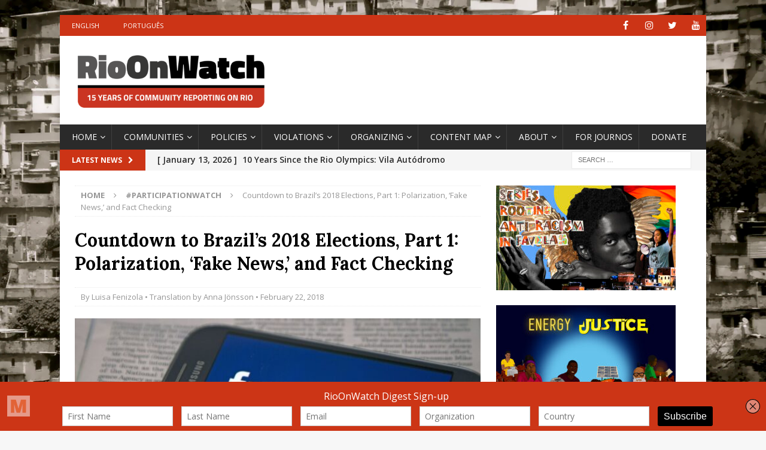

--- FILE ---
content_type: text/html; charset=UTF-8
request_url: https://rioonwatch.org/?p=41636
body_size: 24522
content:
<!DOCTYPE html>
<html class="no-js mh-one-sb" lang="en-US">
<head>
<meta charset="UTF-8">
<meta name="viewport" content="width=device-width, initial-scale=1.0">
<link rel="profile" href="https://gmpg.org/xfn/11" />
<title>Countdown to Brazil&#8217;s 2018 Elections, Part 1: Polarization, ‘Fake News,’ and Fact Checking &#8211; RioOnWatch</title>
<meta name='robots' content='max-image-preview:large' />
	<style>img:is([sizes="auto" i], [sizes^="auto," i]) { contain-intrinsic-size: 3000px 1500px }</style>
	<link rel='dns-prefetch' href='//connect.facebook.net' />
<link rel='dns-prefetch' href='//platform.twitter.com' />
<link rel='dns-prefetch' href='//apis.google.com' />
<link rel='dns-prefetch' href='//fonts.googleapis.com' />
<link rel="alternate" type="application/rss+xml" title="RioOnWatch &raquo; Feed" href="https://rioonwatch.org/?feed=rss2" />
<link rel="alternate" type="application/rss+xml" title="RioOnWatch &raquo; Comments Feed" href="https://rioonwatch.org/?feed=comments-rss2" />
		<!-- This site uses the Google Analytics by MonsterInsights plugin v9.6.1 - Using Analytics tracking - https://www.monsterinsights.com/ -->
		<!-- Note: MonsterInsights is not currently configured on this site. The site owner needs to authenticate with Google Analytics in the MonsterInsights settings panel. -->
					<!-- No tracking code set -->
				<!-- / Google Analytics by MonsterInsights -->
		<script type="text/javascript">
/* <![CDATA[ */
window._wpemojiSettings = {"baseUrl":"https:\/\/s.w.org\/images\/core\/emoji\/15.0.3\/72x72\/","ext":".png","svgUrl":"https:\/\/s.w.org\/images\/core\/emoji\/15.0.3\/svg\/","svgExt":".svg","source":{"concatemoji":"https:\/\/rioonwatch.org\/wp-includes\/js\/wp-emoji-release.min.js?ver=6.7.4"}};
/*! This file is auto-generated */
!function(i,n){var o,s,e;function c(e){try{var t={supportTests:e,timestamp:(new Date).valueOf()};sessionStorage.setItem(o,JSON.stringify(t))}catch(e){}}function p(e,t,n){e.clearRect(0,0,e.canvas.width,e.canvas.height),e.fillText(t,0,0);var t=new Uint32Array(e.getImageData(0,0,e.canvas.width,e.canvas.height).data),r=(e.clearRect(0,0,e.canvas.width,e.canvas.height),e.fillText(n,0,0),new Uint32Array(e.getImageData(0,0,e.canvas.width,e.canvas.height).data));return t.every(function(e,t){return e===r[t]})}function u(e,t,n){switch(t){case"flag":return n(e,"\ud83c\udff3\ufe0f\u200d\u26a7\ufe0f","\ud83c\udff3\ufe0f\u200b\u26a7\ufe0f")?!1:!n(e,"\ud83c\uddfa\ud83c\uddf3","\ud83c\uddfa\u200b\ud83c\uddf3")&&!n(e,"\ud83c\udff4\udb40\udc67\udb40\udc62\udb40\udc65\udb40\udc6e\udb40\udc67\udb40\udc7f","\ud83c\udff4\u200b\udb40\udc67\u200b\udb40\udc62\u200b\udb40\udc65\u200b\udb40\udc6e\u200b\udb40\udc67\u200b\udb40\udc7f");case"emoji":return!n(e,"\ud83d\udc26\u200d\u2b1b","\ud83d\udc26\u200b\u2b1b")}return!1}function f(e,t,n){var r="undefined"!=typeof WorkerGlobalScope&&self instanceof WorkerGlobalScope?new OffscreenCanvas(300,150):i.createElement("canvas"),a=r.getContext("2d",{willReadFrequently:!0}),o=(a.textBaseline="top",a.font="600 32px Arial",{});return e.forEach(function(e){o[e]=t(a,e,n)}),o}function t(e){var t=i.createElement("script");t.src=e,t.defer=!0,i.head.appendChild(t)}"undefined"!=typeof Promise&&(o="wpEmojiSettingsSupports",s=["flag","emoji"],n.supports={everything:!0,everythingExceptFlag:!0},e=new Promise(function(e){i.addEventListener("DOMContentLoaded",e,{once:!0})}),new Promise(function(t){var n=function(){try{var e=JSON.parse(sessionStorage.getItem(o));if("object"==typeof e&&"number"==typeof e.timestamp&&(new Date).valueOf()<e.timestamp+604800&&"object"==typeof e.supportTests)return e.supportTests}catch(e){}return null}();if(!n){if("undefined"!=typeof Worker&&"undefined"!=typeof OffscreenCanvas&&"undefined"!=typeof URL&&URL.createObjectURL&&"undefined"!=typeof Blob)try{var e="postMessage("+f.toString()+"("+[JSON.stringify(s),u.toString(),p.toString()].join(",")+"));",r=new Blob([e],{type:"text/javascript"}),a=new Worker(URL.createObjectURL(r),{name:"wpTestEmojiSupports"});return void(a.onmessage=function(e){c(n=e.data),a.terminate(),t(n)})}catch(e){}c(n=f(s,u,p))}t(n)}).then(function(e){for(var t in e)n.supports[t]=e[t],n.supports.everything=n.supports.everything&&n.supports[t],"flag"!==t&&(n.supports.everythingExceptFlag=n.supports.everythingExceptFlag&&n.supports[t]);n.supports.everythingExceptFlag=n.supports.everythingExceptFlag&&!n.supports.flag,n.DOMReady=!1,n.readyCallback=function(){n.DOMReady=!0}}).then(function(){return e}).then(function(){var e;n.supports.everything||(n.readyCallback(),(e=n.source||{}).concatemoji?t(e.concatemoji):e.wpemoji&&e.twemoji&&(t(e.twemoji),t(e.wpemoji)))}))}((window,document),window._wpemojiSettings);
/* ]]> */
</script>
<style id='wp-emoji-styles-inline-css' type='text/css'>

	img.wp-smiley, img.emoji {
		display: inline !important;
		border: none !important;
		box-shadow: none !important;
		height: 1em !important;
		width: 1em !important;
		margin: 0 0.07em !important;
		vertical-align: -0.1em !important;
		background: none !important;
		padding: 0 !important;
	}
</style>
<link rel='stylesheet' id='wp-block-library-css' href='https://rioonwatch.org/wp-includes/css/dist/block-library/style.min.css?ver=6.7.4' type='text/css' media='all' />
<style id='classic-theme-styles-inline-css' type='text/css'>
/*! This file is auto-generated */
.wp-block-button__link{color:#fff;background-color:#32373c;border-radius:9999px;box-shadow:none;text-decoration:none;padding:calc(.667em + 2px) calc(1.333em + 2px);font-size:1.125em}.wp-block-file__button{background:#32373c;color:#fff;text-decoration:none}
</style>
<style id='global-styles-inline-css' type='text/css'>
:root{--wp--preset--aspect-ratio--square: 1;--wp--preset--aspect-ratio--4-3: 4/3;--wp--preset--aspect-ratio--3-4: 3/4;--wp--preset--aspect-ratio--3-2: 3/2;--wp--preset--aspect-ratio--2-3: 2/3;--wp--preset--aspect-ratio--16-9: 16/9;--wp--preset--aspect-ratio--9-16: 9/16;--wp--preset--color--black: #000000;--wp--preset--color--cyan-bluish-gray: #abb8c3;--wp--preset--color--white: #ffffff;--wp--preset--color--pale-pink: #f78da7;--wp--preset--color--vivid-red: #cf2e2e;--wp--preset--color--luminous-vivid-orange: #ff6900;--wp--preset--color--luminous-vivid-amber: #fcb900;--wp--preset--color--light-green-cyan: #7bdcb5;--wp--preset--color--vivid-green-cyan: #00d084;--wp--preset--color--pale-cyan-blue: #8ed1fc;--wp--preset--color--vivid-cyan-blue: #0693e3;--wp--preset--color--vivid-purple: #9b51e0;--wp--preset--gradient--vivid-cyan-blue-to-vivid-purple: linear-gradient(135deg,rgba(6,147,227,1) 0%,rgb(155,81,224) 100%);--wp--preset--gradient--light-green-cyan-to-vivid-green-cyan: linear-gradient(135deg,rgb(122,220,180) 0%,rgb(0,208,130) 100%);--wp--preset--gradient--luminous-vivid-amber-to-luminous-vivid-orange: linear-gradient(135deg,rgba(252,185,0,1) 0%,rgba(255,105,0,1) 100%);--wp--preset--gradient--luminous-vivid-orange-to-vivid-red: linear-gradient(135deg,rgba(255,105,0,1) 0%,rgb(207,46,46) 100%);--wp--preset--gradient--very-light-gray-to-cyan-bluish-gray: linear-gradient(135deg,rgb(238,238,238) 0%,rgb(169,184,195) 100%);--wp--preset--gradient--cool-to-warm-spectrum: linear-gradient(135deg,rgb(74,234,220) 0%,rgb(151,120,209) 20%,rgb(207,42,186) 40%,rgb(238,44,130) 60%,rgb(251,105,98) 80%,rgb(254,248,76) 100%);--wp--preset--gradient--blush-light-purple: linear-gradient(135deg,rgb(255,206,236) 0%,rgb(152,150,240) 100%);--wp--preset--gradient--blush-bordeaux: linear-gradient(135deg,rgb(254,205,165) 0%,rgb(254,45,45) 50%,rgb(107,0,62) 100%);--wp--preset--gradient--luminous-dusk: linear-gradient(135deg,rgb(255,203,112) 0%,rgb(199,81,192) 50%,rgb(65,88,208) 100%);--wp--preset--gradient--pale-ocean: linear-gradient(135deg,rgb(255,245,203) 0%,rgb(182,227,212) 50%,rgb(51,167,181) 100%);--wp--preset--gradient--electric-grass: linear-gradient(135deg,rgb(202,248,128) 0%,rgb(113,206,126) 100%);--wp--preset--gradient--midnight: linear-gradient(135deg,rgb(2,3,129) 0%,rgb(40,116,252) 100%);--wp--preset--font-size--small: 13px;--wp--preset--font-size--medium: 20px;--wp--preset--font-size--large: 36px;--wp--preset--font-size--x-large: 42px;--wp--preset--spacing--20: 0.44rem;--wp--preset--spacing--30: 0.67rem;--wp--preset--spacing--40: 1rem;--wp--preset--spacing--50: 1.5rem;--wp--preset--spacing--60: 2.25rem;--wp--preset--spacing--70: 3.38rem;--wp--preset--spacing--80: 5.06rem;--wp--preset--shadow--natural: 6px 6px 9px rgba(0, 0, 0, 0.2);--wp--preset--shadow--deep: 12px 12px 50px rgba(0, 0, 0, 0.4);--wp--preset--shadow--sharp: 6px 6px 0px rgba(0, 0, 0, 0.2);--wp--preset--shadow--outlined: 6px 6px 0px -3px rgba(255, 255, 255, 1), 6px 6px rgba(0, 0, 0, 1);--wp--preset--shadow--crisp: 6px 6px 0px rgba(0, 0, 0, 1);}:where(.is-layout-flex){gap: 0.5em;}:where(.is-layout-grid){gap: 0.5em;}body .is-layout-flex{display: flex;}.is-layout-flex{flex-wrap: wrap;align-items: center;}.is-layout-flex > :is(*, div){margin: 0;}body .is-layout-grid{display: grid;}.is-layout-grid > :is(*, div){margin: 0;}:where(.wp-block-columns.is-layout-flex){gap: 2em;}:where(.wp-block-columns.is-layout-grid){gap: 2em;}:where(.wp-block-post-template.is-layout-flex){gap: 1.25em;}:where(.wp-block-post-template.is-layout-grid){gap: 1.25em;}.has-black-color{color: var(--wp--preset--color--black) !important;}.has-cyan-bluish-gray-color{color: var(--wp--preset--color--cyan-bluish-gray) !important;}.has-white-color{color: var(--wp--preset--color--white) !important;}.has-pale-pink-color{color: var(--wp--preset--color--pale-pink) !important;}.has-vivid-red-color{color: var(--wp--preset--color--vivid-red) !important;}.has-luminous-vivid-orange-color{color: var(--wp--preset--color--luminous-vivid-orange) !important;}.has-luminous-vivid-amber-color{color: var(--wp--preset--color--luminous-vivid-amber) !important;}.has-light-green-cyan-color{color: var(--wp--preset--color--light-green-cyan) !important;}.has-vivid-green-cyan-color{color: var(--wp--preset--color--vivid-green-cyan) !important;}.has-pale-cyan-blue-color{color: var(--wp--preset--color--pale-cyan-blue) !important;}.has-vivid-cyan-blue-color{color: var(--wp--preset--color--vivid-cyan-blue) !important;}.has-vivid-purple-color{color: var(--wp--preset--color--vivid-purple) !important;}.has-black-background-color{background-color: var(--wp--preset--color--black) !important;}.has-cyan-bluish-gray-background-color{background-color: var(--wp--preset--color--cyan-bluish-gray) !important;}.has-white-background-color{background-color: var(--wp--preset--color--white) !important;}.has-pale-pink-background-color{background-color: var(--wp--preset--color--pale-pink) !important;}.has-vivid-red-background-color{background-color: var(--wp--preset--color--vivid-red) !important;}.has-luminous-vivid-orange-background-color{background-color: var(--wp--preset--color--luminous-vivid-orange) !important;}.has-luminous-vivid-amber-background-color{background-color: var(--wp--preset--color--luminous-vivid-amber) !important;}.has-light-green-cyan-background-color{background-color: var(--wp--preset--color--light-green-cyan) !important;}.has-vivid-green-cyan-background-color{background-color: var(--wp--preset--color--vivid-green-cyan) !important;}.has-pale-cyan-blue-background-color{background-color: var(--wp--preset--color--pale-cyan-blue) !important;}.has-vivid-cyan-blue-background-color{background-color: var(--wp--preset--color--vivid-cyan-blue) !important;}.has-vivid-purple-background-color{background-color: var(--wp--preset--color--vivid-purple) !important;}.has-black-border-color{border-color: var(--wp--preset--color--black) !important;}.has-cyan-bluish-gray-border-color{border-color: var(--wp--preset--color--cyan-bluish-gray) !important;}.has-white-border-color{border-color: var(--wp--preset--color--white) !important;}.has-pale-pink-border-color{border-color: var(--wp--preset--color--pale-pink) !important;}.has-vivid-red-border-color{border-color: var(--wp--preset--color--vivid-red) !important;}.has-luminous-vivid-orange-border-color{border-color: var(--wp--preset--color--luminous-vivid-orange) !important;}.has-luminous-vivid-amber-border-color{border-color: var(--wp--preset--color--luminous-vivid-amber) !important;}.has-light-green-cyan-border-color{border-color: var(--wp--preset--color--light-green-cyan) !important;}.has-vivid-green-cyan-border-color{border-color: var(--wp--preset--color--vivid-green-cyan) !important;}.has-pale-cyan-blue-border-color{border-color: var(--wp--preset--color--pale-cyan-blue) !important;}.has-vivid-cyan-blue-border-color{border-color: var(--wp--preset--color--vivid-cyan-blue) !important;}.has-vivid-purple-border-color{border-color: var(--wp--preset--color--vivid-purple) !important;}.has-vivid-cyan-blue-to-vivid-purple-gradient-background{background: var(--wp--preset--gradient--vivid-cyan-blue-to-vivid-purple) !important;}.has-light-green-cyan-to-vivid-green-cyan-gradient-background{background: var(--wp--preset--gradient--light-green-cyan-to-vivid-green-cyan) !important;}.has-luminous-vivid-amber-to-luminous-vivid-orange-gradient-background{background: var(--wp--preset--gradient--luminous-vivid-amber-to-luminous-vivid-orange) !important;}.has-luminous-vivid-orange-to-vivid-red-gradient-background{background: var(--wp--preset--gradient--luminous-vivid-orange-to-vivid-red) !important;}.has-very-light-gray-to-cyan-bluish-gray-gradient-background{background: var(--wp--preset--gradient--very-light-gray-to-cyan-bluish-gray) !important;}.has-cool-to-warm-spectrum-gradient-background{background: var(--wp--preset--gradient--cool-to-warm-spectrum) !important;}.has-blush-light-purple-gradient-background{background: var(--wp--preset--gradient--blush-light-purple) !important;}.has-blush-bordeaux-gradient-background{background: var(--wp--preset--gradient--blush-bordeaux) !important;}.has-luminous-dusk-gradient-background{background: var(--wp--preset--gradient--luminous-dusk) !important;}.has-pale-ocean-gradient-background{background: var(--wp--preset--gradient--pale-ocean) !important;}.has-electric-grass-gradient-background{background: var(--wp--preset--gradient--electric-grass) !important;}.has-midnight-gradient-background{background: var(--wp--preset--gradient--midnight) !important;}.has-small-font-size{font-size: var(--wp--preset--font-size--small) !important;}.has-medium-font-size{font-size: var(--wp--preset--font-size--medium) !important;}.has-large-font-size{font-size: var(--wp--preset--font-size--large) !important;}.has-x-large-font-size{font-size: var(--wp--preset--font-size--x-large) !important;}
:where(.wp-block-post-template.is-layout-flex){gap: 1.25em;}:where(.wp-block-post-template.is-layout-grid){gap: 1.25em;}
:where(.wp-block-columns.is-layout-flex){gap: 2em;}:where(.wp-block-columns.is-layout-grid){gap: 2em;}
:root :where(.wp-block-pullquote){font-size: 1.5em;line-height: 1.6;}
</style>
<link rel='stylesheet' id='spu-public-css-css' href='https://rioonwatch.org/wp-content/plugins/popups/public/assets/css/public.css?ver=1.9.3.8' type='text/css' media='all' />
<link rel='stylesheet' id='mh-magazine-css' href='https://rioonwatch.org/wp-content/themes/mh-magazine/style.css?ver=3.9.9' type='text/css' media='all' />
<link rel='stylesheet' id='mh-font-awesome-css' href='https://rioonwatch.org/wp-content/themes/mh-magazine/includes/font-awesome.min.css' type='text/css' media='all' />
<link rel='stylesheet' id='mh-google-fonts-css' href='https://fonts.googleapis.com/css?family=Open+Sans:300,400,400italic,600,700%7cLora:300,400,400italic,600,700' type='text/css' media='all' />
<script type="text/javascript" src="https://rioonwatch.org/wp-includes/js/jquery/jquery.min.js?ver=3.7.1" id="jquery-core-js"></script>
<script type="text/javascript" src="https://rioonwatch.org/wp-includes/js/jquery/jquery-migrate.min.js?ver=3.4.1" id="jquery-migrate-js"></script>
<script type="text/javascript" src="//connect.facebook.net/en_US/sdk.js#xfbml=1&amp;version=v2.3" id="spu-facebook-js"></script>
<script type="text/javascript" src="//platform.twitter.com/widgets.js?ver=1.9.3.8" id="spu-twitter-js"></script>
<script type="text/javascript" src="//apis.google.com/js/platform.js?ver=1.9.3.8" id="spu-google-js"></script>
<script type="text/javascript" src="https://rioonwatch.org/wp-content/themes/mh-magazine/js/scripts.js?ver=3.9.9" id="mh-scripts-js"></script>
<link rel="https://api.w.org/" href="https://rioonwatch.org/index.php?rest_route=/" /><link rel="alternate" title="JSON" type="application/json" href="https://rioonwatch.org/index.php?rest_route=/wp/v2/posts/41636" /><link rel="EditURI" type="application/rsd+xml" title="RSD" href="https://rioonwatch.org/xmlrpc.php?rsd" />
<meta name="generator" content="WordPress 6.7.4" />
<link rel="canonical" href="https://rioonwatch.org/?p=41636" />
<link rel='shortlink' href='https://rioonwatch.org/?p=41636' />
<link rel="alternate" title="oEmbed (JSON)" type="application/json+oembed" href="https://rioonwatch.org/index.php?rest_route=%2Foembed%2F1.0%2Fembed&#038;url=https%3A%2F%2Frioonwatch.org%2F%3Fp%3D41636" />
<link rel="alternate" title="oEmbed (XML)" type="text/xml+oembed" href="https://rioonwatch.org/index.php?rest_route=%2Foembed%2F1.0%2Fembed&#038;url=https%3A%2F%2Frioonwatch.org%2F%3Fp%3D41636&#038;format=xml" />
<script type='text/javascript' data-cfasync='false'>var _mmunch = {'front': false, 'page': false, 'post': false, 'category': false, 'author': false, 'search': false, 'attachment': false, 'tag': false};_mmunch['post'] = true; _mmunch['postData'] = {"ID":41636,"post_name":"what-can-we-expect-from-brazilian-politics-in-2018-part-1-polarization-fake-news-and-fact-checking","post_title":"Countdown to Brazil's 2018 Elections, Part 1: Polarization, \u2018Fake News,\u2019 and Fact Checking","post_type":"post","post_author":"163","post_status":"publish"}; _mmunch['postCategories'] = [{"term_id":1668,"name":"#ParticipationWatch","slug":"participationwatch","term_group":0,"term_taxonomy_id":1757,"taxonomy":"category","description":"","parent":0,"count":250,"filter":"raw","cat_ID":1668,"category_count":250,"category_description":"","cat_name":"#ParticipationWatch","category_nicename":"participationwatch","category_parent":0},{"term_id":1288,"name":"*Highlight","slug":"highlight","term_group":0,"term_taxonomy_id":1371,"taxonomy":"category","description":"","parent":0,"count":1482,"filter":"raw","cat_ID":1288,"category_count":1482,"category_description":"","cat_name":"*Highlight","category_nicename":"highlight","category_parent":0},{"term_id":335,"name":"Policies","slug":"policies","term_group":0,"term_taxonomy_id":338,"taxonomy":"category","description":"","parent":0,"count":859,"filter":"raw","cat_ID":335,"category_count":859,"category_description":"","cat_name":"Policies","category_nicename":"policies","category_parent":0},{"term_id":1282,"name":"Research &amp; Analysis","slug":"research-analysis","term_group":0,"term_taxonomy_id":1414,"taxonomy":"category","description":"","parent":0,"count":391,"filter":"raw","cat_ID":1282,"category_count":391,"category_description":"","cat_name":"Research &amp; Analysis","category_nicename":"research-analysis","category_parent":0}]; _mmunch['postTags'] = [{"term_id":2069,"name":"Alerj","slug":"alerj","term_group":0,"term_taxonomy_id":2121,"taxonomy":"post_tag","description":"","parent":0,"count":53,"filter":"raw"},{"term_id":697,"name":"Bolsa Fam\u00edlia","slug":"bolsa-familia","term_group":0,"term_taxonomy_id":709,"taxonomy":"post_tag","description":"","parent":0,"count":30,"filter":"raw"},{"term_id":231,"name":"City of God","slug":"city-of-god","term_group":0,"term_taxonomy_id":234,"taxonomy":"post_tag","description":"","parent":0,"count":165,"filter":"raw"},{"term_id":280,"name":"Complexo da Mar\u00e9","slug":"complexo-da-mare","term_group":0,"term_taxonomy_id":283,"taxonomy":"post_tag","description":"","parent":0,"count":475,"filter":"raw"},{"term_id":32,"name":"Complexo do Alem\u00e3o","slug":"complexo-do-alemao","term_group":0,"term_taxonomy_id":32,"taxonomy":"post_tag","description":"","parent":0,"count":414,"filter":"raw"},{"term_id":1688,"name":"Congress","slug":"congress","term_group":0,"term_taxonomy_id":1777,"taxonomy":"post_tag","description":"","parent":0,"count":15,"filter":"raw"},{"term_id":2658,"name":"Countdown to Brazil's 2018 Elections","slug":"series-2018-elections","term_group":0,"term_taxonomy_id":2710,"taxonomy":"post_tag","description":"","parent":0,"count":8,"filter":"raw"},{"term_id":479,"name":"Democracy","slug":"democracy","term_group":0,"term_taxonomy_id":485,"taxonomy":"post_tag","description":"","parent":0,"count":134,"filter":"raw"},{"term_id":595,"name":"Elections","slug":"elections","term_group":0,"term_taxonomy_id":604,"taxonomy":"post_tag","description":"","parent":0,"count":108,"filter":"raw"},{"term_id":2642,"name":"fact checking","slug":"fact-checking","term_group":0,"term_taxonomy_id":2694,"taxonomy":"post_tag","description":"","parent":0,"count":2,"filter":"raw"},{"term_id":2643,"name":"fake news","slug":"fake-news","term_group":0,"term_taxonomy_id":2695,"taxonomy":"post_tag","description":"","parent":0,"count":12,"filter":"raw"},{"term_id":698,"name":"federal government","slug":"federal-government","term_group":0,"term_taxonomy_id":710,"taxonomy":"post_tag","description":"","parent":0,"count":66,"filter":"raw"},{"term_id":1507,"name":"LGBTQIA+","slug":"lgbt","term_group":0,"term_taxonomy_id":1596,"taxonomy":"post_tag","description":"","parent":0,"count":59,"filter":"raw"},{"term_id":2010,"name":"Michel Temer","slug":"michel-temer","term_group":0,"term_taxonomy_id":2062,"taxonomy":"post_tag","description":"","parent":0,"count":33,"filter":"raw"},{"term_id":157,"name":"My House My Life [public housing program]","slug":"minha-casa-minha-vida","term_group":0,"term_taxonomy_id":158,"taxonomy":"post_tag","description":"","parent":0,"count":170,"filter":"raw"},{"term_id":152,"name":"Participation","slug":"participation","term_group":0,"term_taxonomy_id":153,"taxonomy":"post_tag","description":"","parent":0,"count":268,"filter":"raw"},{"term_id":594,"name":"participatory democracy","slug":"participatory-democracy","term_group":0,"term_taxonomy_id":603,"taxonomy":"post_tag","description":"","parent":0,"count":38,"filter":"raw"},{"term_id":193,"name":"Penha","slug":"penha","term_group":0,"term_taxonomy_id":196,"taxonomy":"post_tag","description":"","parent":0,"count":62,"filter":"raw"},{"term_id":374,"name":"politics","slug":"politics","term_group":0,"term_taxonomy_id":379,"taxonomy":"post_tag","description":"","parent":0,"count":69,"filter":"raw"},{"term_id":671,"name":"President Dilma Rousseff","slug":"president-dilma-rousseff","term_group":0,"term_taxonomy_id":683,"taxonomy":"post_tag","description":"","parent":0,"count":43,"filter":"raw"},{"term_id":2656,"name":"reform","slug":"reform","term_group":0,"term_taxonomy_id":2708,"taxonomy":"post_tag","description":"","parent":0,"count":4,"filter":"raw"},{"term_id":2634,"name":"Series","slug":"series","term_group":0,"term_taxonomy_id":2686,"taxonomy":"post_tag","description":"","parent":0,"count":242,"filter":"raw"},{"term_id":375,"name":"State government","slug":"state-government","term_group":0,"term_taxonomy_id":380,"taxonomy":"post_tag","description":"","parent":0,"count":42,"filter":"raw"},{"term_id":612,"name":"Vila Kennedy","slug":"vila-kennedy","term_group":0,"term_taxonomy_id":622,"taxonomy":"post_tag","description":"","parent":0,"count":62,"filter":"raw"}]; _mmunch['postAuthor'] = {"name":"","ID":""};</script><script data-cfasync="false" src="//a.mailmunch.co/app/v1/site.js" id="mailmunch-script" data-plugin="mc_mm" data-mailmunch-site-id="307814" async></script><style type="text/css">
.mh-widget-layout4 .mh-widget-title { background: #cc3416; background: rgba(204, 52, 22, 0.6); }
.mh-preheader, .mh-wide-layout .mh-subheader, .mh-ticker-title, .mh-main-nav li:hover, .mh-footer-nav, .slicknav_menu, .slicknav_btn, .slicknav_nav .slicknav_item:hover, .slicknav_nav a:hover, .mh-back-to-top, .mh-subheading, .entry-tags .fa, .entry-tags li:hover, .mh-widget-layout2 .mh-widget-title, .mh-widget-layout4 .mh-widget-title-inner, .mh-widget-layout4 .mh-footer-widget-title, .mh-widget-layout5 .mh-widget-title-inner, .mh-widget-layout6 .mh-widget-title, #mh-mobile .flex-control-paging li a.flex-active, .mh-image-caption, .mh-carousel-layout1 .mh-carousel-caption, .mh-tab-button.active, .mh-tab-button.active:hover, .mh-footer-widget .mh-tab-button.active, .mh-social-widget li:hover a, .mh-footer-widget .mh-social-widget li a, .mh-footer-widget .mh-author-bio-widget, .tagcloud a:hover, .mh-widget .tagcloud a:hover, .mh-footer-widget .tagcloud a:hover, .mh-posts-stacked-item .mh-meta, .page-numbers:hover, .mh-loop-pagination .current, .mh-comments-pagination .current, .pagelink, a:hover .pagelink, input[type=submit], #infinite-handle span { background: #cc3416; }
.mh-main-nav-wrap .slicknav_nav ul, blockquote, .mh-widget-layout1 .mh-widget-title, .mh-widget-layout3 .mh-widget-title, .mh-widget-layout5 .mh-widget-title, .mh-widget-layout8 .mh-widget-title:after, #mh-mobile .mh-slider-caption, .mh-carousel-layout1, .mh-spotlight-widget, .mh-author-bio-widget, .mh-author-bio-title, .mh-author-bio-image-frame, .mh-video-widget, .mh-tab-buttons, textarea:hover, input[type=text]:hover, input[type=email]:hover, input[type=tel]:hover, input[type=url]:hover { border-color: #cc3416; }
.mh-header-tagline, .mh-dropcap, .mh-carousel-layout1 .flex-direction-nav a, .mh-carousel-layout2 .mh-carousel-caption, .mh-posts-digest-small-category, .mh-posts-lineup-more, .bypostauthor .fn:after, .mh-comment-list .comment-reply-link:before, #respond #cancel-comment-reply-link:before { color: #cc3416; }
.entry-content a { color: #cc3416; }
a:hover, .entry-content a:hover, #respond a:hover, #respond #cancel-comment-reply-link:hover, #respond .logged-in-as a:hover, .mh-comment-list .comment-meta a:hover, .mh-ping-list .mh-ping-item a:hover, .mh-meta a:hover, .mh-breadcrumb a:hover, .mh-tabbed-widget a:hover { color: #cc3416; }
</style>
<!--[if lt IE 9]>
<script src="https://rioonwatch.org/wp-content/themes/mh-magazine/js/css3-mediaqueries.js"></script>
<![endif]-->
<style type="text/css">
.entry-content { font-size: 16px; font-size: 1rem; }
h1, h2, h3, h4, h5, h6, .mh-custom-posts-small-title { font-family: "Lora", serif; }
</style>
<meta name="generator" content="Elementor 3.23.4; features: additional_custom_breakpoints, e_lazyload; settings: css_print_method-external, google_font-enabled, font_display-auto">
			<style>
				.e-con.e-parent:nth-of-type(n+4):not(.e-lazyloaded):not(.e-no-lazyload),
				.e-con.e-parent:nth-of-type(n+4):not(.e-lazyloaded):not(.e-no-lazyload) * {
					background-image: none !important;
				}
				@media screen and (max-height: 1024px) {
					.e-con.e-parent:nth-of-type(n+3):not(.e-lazyloaded):not(.e-no-lazyload),
					.e-con.e-parent:nth-of-type(n+3):not(.e-lazyloaded):not(.e-no-lazyload) * {
						background-image: none !important;
					}
				}
				@media screen and (max-height: 640px) {
					.e-con.e-parent:nth-of-type(n+2):not(.e-lazyloaded):not(.e-no-lazyload),
					.e-con.e-parent:nth-of-type(n+2):not(.e-lazyloaded):not(.e-no-lazyload) * {
						background-image: none !important;
					}
				}
			</style>
			<style type="text/css" id="custom-background-css">
body.custom-background { background-image: url("https://rioonwatch.org/wp-content/uploads/2021/11/fundo_site_rioonwatch-1-scaled.jpg"); background-position: left top; background-size: cover; background-repeat: no-repeat; background-attachment: fixed; }
</style>
	<link rel="icon" href="https://rioonwatch.org/wp-content/uploads/2021/11/cropped-favicon-32x32.png" sizes="32x32" />
<link rel="icon" href="https://rioonwatch.org/wp-content/uploads/2021/11/cropped-favicon-192x192.png" sizes="192x192" />
<link rel="apple-touch-icon" href="https://rioonwatch.org/wp-content/uploads/2021/11/cropped-favicon-180x180.png" />
<meta name="msapplication-TileImage" content="https://rioonwatch.org/wp-content/uploads/2021/11/cropped-favicon-270x270.png" />
		<style type="text/css" id="wp-custom-css">
			.mh-main-nav li a { padding-right: 10px}
.mh-main-nav li a {
    font-size: 14px;
    font-weight: 500;
}
.mh-widget-title {
  font-size: 18px;
}
.mh-ticker-content {
	font-size: 14px;
	font-weight: 550;
	}
.wp-caption-text {
		font-weight: 400;
	}

.entry-content a {
		font-weight: 400;
	}

.entry-title a {
	  font-size: 18px;	
	font-weight: 600;
	line-height: 20pt;
	display: block;


	}

.entry-title {
	  font-size: 30px;	
	font-weight: 700;
	}
		</style>
		</head>
<body data-rsssl=1 id="mh-mobile" class="post-template-default single single-post postid-41636 single-format-standard custom-background wp-custom-logo mh-boxed-layout mh-right-sb mh-loop-layout1 mh-widget-layout3 mh-loop-hide-caption elementor-default elementor-kit-67623" itemscope="itemscope" itemtype="https://schema.org/WebPage">
<div class="mh-container mh-container-outer">
<div class="mh-header-nav-mobile clearfix"></div>
	<div class="mh-preheader">
    	<div class="mh-container mh-container-inner mh-row clearfix">
							<div class="mh-header-bar-content mh-header-bar-top-left mh-col-2-3 clearfix">
											<nav class="mh-navigation mh-header-nav mh-header-nav-top clearfix" itemscope="itemscope" itemtype="https://schema.org/SiteNavigationElement">
							<div class="menu-languages-container"><ul id="menu-languages" class="menu"><li id="menu-item-14931" class="menu-item menu-item-type-custom menu-item-object-custom menu-item-14931"><a href="/">English</a></li>
<li id="menu-item-14932" class="menu-item menu-item-type-custom menu-item-object-custom menu-item-14932"><a href="https://rioonwatch.org.br">Português</a></li>
</ul></div>						</nav>
									</div>
										<div class="mh-header-bar-content mh-header-bar-top-right mh-col-1-3 clearfix">
											<nav class="mh-social-icons mh-social-nav mh-social-nav-top clearfix" itemscope="itemscope" itemtype="https://schema.org/SiteNavigationElement">
							<div class="menu-social-container"><ul id="menu-social" class="menu"><li id="menu-item-68240" class="menu-item menu-item-type-custom menu-item-object-custom menu-item-68240"><a href="https://www.facebook.com/RioOnWatch"><i class="fa fa-mh-social"></i><span class="screen-reader-text">Facebook</span></a></li>
<li id="menu-item-68242" class="menu-item menu-item-type-custom menu-item-object-custom menu-item-68242"><a href="https://www.instagram.com/rioonwatch/"><i class="fa fa-mh-social"></i><span class="screen-reader-text">Instagram</span></a></li>
<li id="menu-item-68241" class="menu-item menu-item-type-custom menu-item-object-custom menu-item-68241"><a href="https://twitter.com/RioOnWatch"><i class="fa fa-mh-social"></i><span class="screen-reader-text">Twitter</span></a></li>
<li id="menu-item-68243" class="menu-item menu-item-type-custom menu-item-object-custom menu-item-68243"><a href="https://www.youtube.com/user/rioonwatchtv"><i class="fa fa-mh-social"></i><span class="screen-reader-text">YouTube</span></a></li>
</ul></div>						</nav>
									</div>
					</div>
	</div>
<header class="mh-header" itemscope="itemscope" itemtype="https://schema.org/WPHeader">
	<div class="mh-container mh-container-inner clearfix">
		<div class="mh-custom-header clearfix">
<div class="mh-header-columns mh-row clearfix">
<div class="mh-col-1-1 mh-site-identity">
<div class="mh-site-logo" role="banner" itemscope="itemscope" itemtype="https://schema.org/Brand">
<a href="https://rioonwatch.org/" class="custom-logo-link" rel="home"><img fetchpriority="high" width="2532" height="263" src="https://rioonwatch.org/wp-content/uploads/2025/05/cropped-ROWHeader15years.png" class="custom-logo" alt="RioOnWatch" decoding="async" srcset="https://rioonwatch.org/wp-content/uploads/2025/05/cropped-ROWHeader15years.png 2532w, https://rioonwatch.org/wp-content/uploads/2025/05/cropped-ROWHeader15years-620x64.png 620w, https://rioonwatch.org/wp-content/uploads/2025/05/cropped-ROWHeader15years-1536x160.png 1536w, https://rioonwatch.org/wp-content/uploads/2025/05/cropped-ROWHeader15years-768x80.png 768w, https://rioonwatch.org/wp-content/uploads/2025/05/cropped-ROWHeader15years-2048x213.png 2048w" sizes="(max-width: 2532px) 100vw, 2532px" /></a></div>
</div>
</div>
</div>
	</div>
	<div class="mh-main-nav-wrap">
		<nav class="mh-navigation mh-main-nav mh-container mh-container-inner clearfix" itemscope="itemscope" itemtype="https://schema.org/SiteNavigationElement">
			<div class="menu-main-container"><ul id="menu-main" class="menu"><li id="menu-item-51052" class="menu-item menu-item-type-post_type menu-item-object-page menu-item-home menu-item-has-children menu-item-51052"><a href="https://rioonwatch.org/">Home</a>
<ul class="sub-menu">
	<li id="menu-item-23779" class="menu-item menu-item-type-taxonomy menu-item-object-category current-post-ancestor current-menu-parent current-post-parent menu-item-23779"><a href="https://rioonwatch.org/?cat=1288">Highlighted Stories</a></li>
	<li id="menu-item-62390" class="menu-item menu-item-type-taxonomy menu-item-object-category menu-item-62390"><a href="https://rioonwatch.org/?cat=328">Understanding Rio</a></li>
	<li id="menu-item-62391" class="menu-item menu-item-type-custom menu-item-object-custom menu-item-62391"><a href="https://www.rioonwatch.org/?tag=reference">Reference Articles</a></li>
</ul>
</li>
<li id="menu-item-15166" class="menu-item menu-item-type-post_type menu-item-object-page menu-item-has-children menu-item-15166"><a href="https://rioonwatch.org/?page_id=15162">Communities</a>
<ul class="sub-menu">
	<li id="menu-item-14937" class="menu-item menu-item-type-custom menu-item-object-custom menu-item-14937"><a href="https://rioonwatch.org/?tag=central-rio">Central</a></li>
	<li id="menu-item-14936" class="menu-item menu-item-type-custom menu-item-object-custom menu-item-14936"><a href="https://rioonwatch.org/?tag=south-zone">South Zone</a></li>
	<li id="menu-item-14938" class="menu-item menu-item-type-custom menu-item-object-custom menu-item-14938"><a href="https://rioonwatch.org/?tag=north-zone">North Zone</a></li>
	<li id="menu-item-14940" class="menu-item menu-item-type-custom menu-item-object-custom menu-item-14940"><a href="https://rioonwatch.org/?tag=west-zone">West Zone</a></li>
	<li id="menu-item-14939" class="menu-item menu-item-type-custom menu-item-object-custom menu-item-14939"><a href="https://rioonwatch.org/?tag=greater-rio">Greater Rio</a></li>
</ul>
</li>
<li id="menu-item-14941" class="menu-item menu-item-type-taxonomy menu-item-object-category current-post-ancestor current-menu-parent current-post-parent menu-item-has-children menu-item-14941"><a href="https://rioonwatch.org/?cat=335">Policies</a>
<ul class="sub-menu">
	<li id="menu-item-69209" class="menu-item menu-item-type-custom menu-item-object-custom menu-item-69209"><a href="https://rioonwatch.org/?tag=public-security">Public Security</a></li>
	<li id="menu-item-18507" class="menu-item menu-item-type-custom menu-item-object-custom menu-item-18507"><a href="https://www.rioonwatch.org/?tag=housing">Housing</a></li>
	<li id="menu-item-14951" class="menu-item menu-item-type-custom menu-item-object-custom menu-item-14951"><a href="https://rioonwatch.org/?tag=transportation">Transport</a></li>
	<li id="menu-item-14950" class="menu-item menu-item-type-custom menu-item-object-custom menu-item-14950"><a href="https://rioonwatch.org/?tag=education">Education</a></li>
	<li id="menu-item-14947" class="menu-item menu-item-type-custom menu-item-object-custom menu-item-14947"><a href="https://rioonwatch.org/?tag=health">Health</a></li>
	<li id="menu-item-14949" class="menu-item menu-item-type-custom menu-item-object-custom menu-item-14949"><a href="https://rioonwatch.org/?tag=sanitation">Sanitation</a></li>
</ul>
</li>
<li id="menu-item-14959" class="menu-item menu-item-type-taxonomy menu-item-object-category menu-item-has-children menu-item-14959"><a href="https://rioonwatch.org/?cat=336">Violations</a>
<ul class="sub-menu">
	<li id="menu-item-14960" class="menu-item menu-item-type-custom menu-item-object-custom menu-item-14960"><a href="https://rioonwatch.org/?tag=human-rights">Human Rights</a></li>
	<li id="menu-item-14962" class="menu-item menu-item-type-custom menu-item-object-custom menu-item-14962"><a href="https://rioonwatch.org/?tag=housing-rights">Housing Rights</a></li>
	<li id="menu-item-14963" class="menu-item menu-item-type-custom menu-item-object-custom menu-item-14963"><a href="https://rioonwatch.org/?tag=police-violence">Police Violence</a></li>
	<li id="menu-item-37288" class="menu-item menu-item-type-custom menu-item-object-custom menu-item-37288"><a href="https://rioonwatch.org/?tag=government-neglect">Government Neglect</a></li>
</ul>
</li>
<li id="menu-item-15339" class="menu-item menu-item-type-custom menu-item-object-custom menu-item-has-children menu-item-15339"><a href="https://rioonwatch.org/?tag=organizing">Organizing</a>
<ul class="sub-menu">
	<li id="menu-item-14953" class="menu-item menu-item-type-custom menu-item-object-custom menu-item-14953"><a href="https://rioonwatch.org/?tag=community-organizing">Community Organizing</a></li>
	<li id="menu-item-14957" class="menu-item menu-item-type-custom menu-item-object-custom menu-item-14957"><a href="https://rioonwatch.org/?tag=community-solution">Community Solution</a></li>
	<li id="menu-item-14954" class="menu-item menu-item-type-custom menu-item-object-custom menu-item-14954"><a href="https://rioonwatch.org/?tag=resistance">Resistance</a></li>
	<li id="menu-item-14983" class="menu-item menu-item-type-taxonomy menu-item-object-category menu-item-14983"><a href="https://rioonwatch.org/?cat=452">Sustainability</a></li>
	<li id="menu-item-14955" class="menu-item menu-item-type-custom menu-item-object-custom menu-item-14955"><a href="https://rioonwatch.org/?tag=participation">Participation</a></li>
	<li id="menu-item-14956" class="menu-item menu-item-type-custom menu-item-object-custom menu-item-14956"><a href="https://rioonwatch.org/?tag=protest">Protest</a></li>
	<li id="menu-item-14958" class="menu-item menu-item-type-custom menu-item-object-custom menu-item-14958"><a href="https://rioonwatch.org/?tag=culture">Culture</a></li>
	<li id="menu-item-35007" class="menu-item menu-item-type-custom menu-item-object-custom menu-item-35007"><a href="http://bit.ly/1FmIqah">Responsible Tourism</a></li>
</ul>
</li>
<li id="menu-item-15174" class="menu-item menu-item-type-post_type menu-item-object-page menu-item-has-children menu-item-15174"><a href="https://rioonwatch.org/?page_id=15173">Content Map</a>
<ul class="sub-menu">
	<li id="menu-item-16329" class="menu-item menu-item-type-taxonomy menu-item-object-category menu-item-16329"><a href="https://rioonwatch.org/?cat=1328">by Community Contributors</a></li>
	<li id="menu-item-16276" class="menu-item menu-item-type-taxonomy menu-item-object-category menu-item-16276"><a href="https://rioonwatch.org/?cat=1329">by Int&#8217;l Observers</a></li>
	<li id="menu-item-41319" class="menu-item menu-item-type-custom menu-item-object-custom menu-item-has-children menu-item-41319"><a href="https://www.rioonwatch.org/?tag=series">Series</a>
	<ul class="sub-menu">
		<li id="menu-item-69206" class="menu-item menu-item-type-custom menu-item-object-custom menu-item-69206"><a href="http://antiracism.rioonwatch.org">Anti-Racist Series</a></li>
		<li id="menu-item-69207" class="menu-item menu-item-type-custom menu-item-object-custom menu-item-69207"><a href="https://energyjustice.rioonwatch.org">Energy Justice Series</a></li>
	</ul>
</li>
	<li id="menu-item-16426" class="menu-item menu-item-type-taxonomy menu-item-object-category menu-item-16426"><a href="https://rioonwatch.org/?cat=1333">Event Reports</a></li>
	<li id="menu-item-23778" class="menu-item menu-item-type-taxonomy menu-item-object-category menu-item-23778"><a href="https://rioonwatch.org/?cat=1739">Video Stories</a></li>
	<li id="menu-item-16411" class="menu-item menu-item-type-taxonomy menu-item-object-category menu-item-16411"><a href="https://rioonwatch.org/?cat=1332">Photo-Essays</a></li>
	<li id="menu-item-16424" class="menu-item menu-item-type-taxonomy menu-item-object-category menu-item-16424"><a href="https://rioonwatch.org/?cat=1284">Interviews/Profiles</a></li>
	<li id="menu-item-16404" class="menu-item menu-item-type-taxonomy menu-item-object-category current-post-ancestor current-menu-parent current-post-parent menu-item-16404"><a href="https://rioonwatch.org/?cat=1282">Research &amp; Analysis</a></li>
	<li id="menu-item-16427" class="menu-item menu-item-type-taxonomy menu-item-object-category menu-item-16427"><a href="https://rioonwatch.org/?cat=1334">Reviews</a></li>
	<li id="menu-item-51873" class="menu-item menu-item-type-custom menu-item-object-custom menu-item-51873"><a href="https://www.rioonwatch.org/?tag=listicle">Listicles</a></li>
	<li id="menu-item-16408" class="menu-item menu-item-type-taxonomy menu-item-object-category menu-item-16408"><a href="https://rioonwatch.org/?cat=1331">Opinion</a></li>
	<li id="menu-item-34772" class="menu-item menu-item-type-custom menu-item-object-custom menu-item-34772"><a href="http://bit.ly/2k3D5Uh">Reference</a></li>
	<li id="menu-item-64657" class="menu-item menu-item-type-taxonomy menu-item-object-category menu-item-64657"><a href="https://rioonwatch.org/?cat=3264">Podcasts</a></li>
	<li id="menu-item-16355" class="menu-item menu-item-type-taxonomy menu-item-object-category menu-item-16355"><a href="https://rioonwatch.org/?cat=1330">Translated Articles</a></li>
</ul>
</li>
<li id="menu-item-14996" class="menu-item menu-item-type-post_type menu-item-object-page menu-item-has-children menu-item-14996"><a href="https://rioonwatch.org/?page_id=14992">About</a>
<ul class="sub-menu">
	<li id="menu-item-72792" class="menu-item menu-item-type-custom menu-item-object-custom menu-item-72792"><a href="https://rioonwatch.org/?page_id=59477">Timeline</a></li>
	<li id="menu-item-72791" class="menu-item menu-item-type-custom menu-item-object-custom menu-item-72791"><a href="https://rioonwatch.org/?page_id=43888">Our Reporting Policy</a></li>
	<li id="menu-item-72790" class="menu-item menu-item-type-custom menu-item-object-custom menu-item-72790"><a href="https://rioonwatch.org/?page_id=14992">License</a></li>
	<li id="menu-item-62386" class="menu-item menu-item-type-post_type menu-item-object-page menu-item-62386"><a href="https://rioonwatch.org/?page_id=62381">Feedback</a></li>
</ul>
</li>
<li id="menu-item-27911" class="menu-item menu-item-type-post_type menu-item-object-page menu-item-27911"><a href="https://rioonwatch.org/?page_id=27189">For Journos</a></li>
<li id="menu-item-72789" class="menu-item menu-item-type-custom menu-item-object-custom menu-item-72789"><a href="http://bit.ly/DonateToRioOnWatch">Donate</a></li>
</ul></div>		</nav>
	</div>
	</header>
	<div class="mh-subheader">
		<div class="mh-container mh-container-inner mh-row clearfix">
							<div class="mh-header-bar-content mh-header-bar-bottom-left mh-col-2-3 clearfix">
											<div class="mh-header-ticker mh-header-ticker-bottom">
							<div class="mh-ticker-bottom">
			<div class="mh-ticker-title mh-ticker-title-bottom">
			Latest News<i class="fa fa-chevron-right"></i>		</div>
		<div class="mh-ticker-content mh-ticker-content-bottom">
		<ul id="mh-ticker-loop-bottom">				<li class="mh-ticker-item mh-ticker-item-bottom">
					<a href="https://rioonwatch.org/?p=82409" title="10 Years Since the Rio Olympics: Vila Autódromo Continues to Resist Gentrification Pressures Amidst New &#8216;Olympic Barra&#8217; Neighborhood">
						<span class="mh-ticker-item-date mh-ticker-item-date-bottom">
                        	[ January 13, 2026 ]                        </span>
						<span class="mh-ticker-item-title mh-ticker-item-title-bottom">
							10 Years Since the Rio Olympics: Vila Autódromo Continues to Resist Gentrification Pressures Amidst New &#8216;Olympic Barra&#8217; Neighborhood						</span>
													<span class="mh-ticker-item-cat mh-ticker-item-cat-bottom">
								<i class="fa fa-caret-right"></i>
																#EvictionsWatch							</span>
											</a>
				</li>				<li class="mh-ticker-item mh-ticker-item-bottom">
					<a href="https://rioonwatch.org/?p=82538" title="COP30 Civil Society Rundown: Thousands of Communities and Social Movements, Representing Favelas, Indigenous, Quilombola and Other Marginalized Groups Fill Belém During COP30 [IMAGES]">
						<span class="mh-ticker-item-date mh-ticker-item-date-bottom">
                        	[ January 8, 2026 ]                        </span>
						<span class="mh-ticker-item-title mh-ticker-item-title-bottom">
							COP30 Civil Society Rundown: Thousands of Communities and Social Movements, Representing Favelas, Indigenous, Quilombola and Other Marginalized Groups Fill Belém During COP30 [IMAGES]						</span>
													<span class="mh-ticker-item-cat mh-ticker-item-cat-bottom">
								<i class="fa fa-caret-right"></i>
																*Highlight							</span>
											</a>
				</li>				<li class="mh-ticker-item mh-ticker-item-bottom">
					<a href="https://rioonwatch.org/?p=82568" title="‘What We Want Aren’t Bodies on the Ground&#8230; It’s Recognition of [Our] People Creating Solutions’: Penha Favelas Hold Composters and Integrated Health Events Highlighting Local Climate Memories">
						<span class="mh-ticker-item-date mh-ticker-item-date-bottom">
                        	[ December 31, 2025 ]                        </span>
						<span class="mh-ticker-item-title mh-ticker-item-title-bottom">
							‘What We Want Aren’t Bodies on the Ground&#8230; It’s Recognition of [Our] People Creating Solutions’: Penha Favelas Hold Composters and Integrated Health Events Highlighting Local Climate Memories						</span>
													<span class="mh-ticker-item-cat mh-ticker-item-cat-bottom">
								<i class="fa fa-caret-right"></i>
																*Highlight							</span>
											</a>
				</li>				<li class="mh-ticker-item mh-ticker-item-bottom">
					<a href="https://rioonwatch.org/?p=82247" title="2025 Retrospective of Top International Reporting on Rio’s Favelas">
						<span class="mh-ticker-item-date mh-ticker-item-date-bottom">
                        	[ December 26, 2025 ]                        </span>
						<span class="mh-ticker-item-title mh-ticker-item-title-bottom">
							2025 Retrospective of Top International Reporting on Rio’s Favelas						</span>
													<span class="mh-ticker-item-cat mh-ticker-item-cat-bottom">
								<i class="fa fa-caret-right"></i>
																#MediaWatch							</span>
											</a>
				</li>				<li class="mh-ticker-item mh-ticker-item-bottom">
					<a href="https://rioonwatch.org/?p=82455" title="‘No One in Terra Firme Will Sleep Hungry Today!’ Amid Adversity, Belém Favela Initiatives Distribute 2,200 Meals During COP30 With Support from the People’s Summit Solidarity Kitchen">
						<span class="mh-ticker-item-date mh-ticker-item-date-bottom">
                        	[ December 24, 2025 ]                        </span>
						<span class="mh-ticker-item-title mh-ticker-item-title-bottom">
							‘No One in Terra Firme Will Sleep Hungry Today!’ Amid Adversity, Belém Favela Initiatives Distribute 2,200 Meals During COP30 With Support from the People’s Summit Solidarity Kitchen						</span>
													<span class="mh-ticker-item-cat mh-ticker-item-cat-bottom">
								<i class="fa fa-caret-right"></i>
																*Highlight							</span>
											</a>
				</li>		</ul>
	</div>
</div>						</div>
									</div>
										<div class="mh-header-bar-content mh-header-bar-bottom-right mh-col-1-3 clearfix">
											<aside class="mh-header-search mh-header-search-bottom">
							<form role="search" method="get" class="search-form" action="https://rioonwatch.org/">
				<label>
					<span class="screen-reader-text">Search for:</span>
					<input type="search" class="search-field" placeholder="Search &hellip;" value="" name="s" />
				</label>
				<input type="submit" class="search-submit" value="Search" />
			</form>						</aside>
									</div>
					</div>
	</div>
<div class="mh-wrapper clearfix">
	<div class="mh-main clearfix">
		<div id="main-content" class="mh-content" role="main" itemprop="mainContentOfPage"><nav class="mh-breadcrumb" itemscope itemtype="http://schema.org/BreadcrumbList"><span itemprop="itemListElement" itemscope itemtype="http://schema.org/ListItem"><a href="https://rioonwatch.org" itemprop="item"><span itemprop="name">Home</span></a><meta itemprop="position" content="1" /></span><span class="mh-breadcrumb-delimiter"><i class="fa fa-angle-right"></i></span><span itemprop="itemListElement" itemscope itemtype="http://schema.org/ListItem"><a href="https://rioonwatch.org/?cat=1668" itemprop="item"><span itemprop="name">#ParticipationWatch</span></a><meta itemprop="position" content="2" /></span><span class="mh-breadcrumb-delimiter"><i class="fa fa-angle-right"></i></span>Countdown to Brazil&#8217;s 2018 Elections, Part 1: Polarization, ‘Fake News,’ and Fact Checking</nav>
<article id="post-41636" class="post-41636 post type-post status-publish format-standard has-post-thumbnail hentry category-participationwatch category-highlight category-policies category-research-analysis tag-alerj tag-bolsa-familia tag-city-of-god tag-complexo-da-mare tag-complexo-do-alemao tag-congress tag-series-2018-elections tag-democracy tag-elections tag-fact-checking tag-fake-news tag-federal-government tag-lgbt tag-michel-temer tag-minha-casa-minha-vida tag-participation tag-participatory-democracy tag-penha tag-politics tag-president-dilma-rousseff tag-reform tag-series tag-state-government tag-vila-kennedy writer-luisa-fenizola translator-anna-jonsson">
	<header class="entry-header clearfix"><h1 class="entry-title">Countdown to Brazil&#8217;s 2018 Elections, Part 1: Polarization, ‘Fake News,’ and Fact Checking</h1><div class="mh-meta entry-meta">
By <a href="https://rioonwatch.org/?writer=luisa-fenizola" rel="tag">Luisa Fenizola</a> • Translation by <a href="https://rioonwatch.org/?translator=anna-jonsson" rel="tag">Anna Jönsson</a> • February 22, 2018 <br /></div>
	</header>
		<div class="entry-content clearfix">
<figure class="entry-thumbnail">
<a href="https://rioonwatch.org/?attachment_id=41641"><img src="https://rioonwatch.org/wp-content/uploads/2018/02/fake-news2-1-620x264.jpg" alt="" title="Photo by Jeff Blackler / REX / SHUTTERSTOCK" /></a>
</figure>
<div class='mailmunch-forms-before-post' style='display: none !important;'></div><p style="text-align: right;"><em><a href="http://bit.ly/2rYFc3h" target="_blank" rel="noopener"><strong>Clique aqui para Por</strong><strong>tuguês</strong><strong><img decoding="async" width="20" height="20" class="alignright size-full wp-image-23766" src="https://www.rioonwatch.org/wp-content/uploads/2012/08/PT-e1439583827971.png" /></strong></a></em></p>
<p><em>This is the first article in an <a href="http://bit.ly/2018BrazilElections" target="_blank" rel="noopener">ongoing series</a> on the Brazilian electoral political scene in 2018.</em></p>
<p>The year of 2018 promises to be intense for Brazilian politics, with concrete impacts on the population and <a href="http://bit.ly/2GvyX9x" target="_blank" rel="noopener">in particular on the segments that are most vulnerable</a> and dependent on public services. Elections will take place on October 7. Brazilians will vote to elect the nation&#8217;s president, 27 governors, 54 senators<a href="#_ftn1" name="_ftnref1"><sup>[a]</sup></a> (2 for each state), 513 <a href="http://bit.ly/2HB5kou" target="_blank" rel="noopener">federal deputies</a> (46 representing the state of Rio), and 1,060 state deputies (70 representing Rio).</p>
<h3>Polarization</h3>
<p>If one thing is guaranteed for these elections, <a href="http://bit.ly/2f9dQfI" target="_blank" rel="noopener">it is polarization</a>, already perceptible across Facebook timelines and conversations in bars, and fed by the mainstream media. This polarization results not only in more radical political positions but also in more extreme actions, carrying a dangerous potential to spread hate and encourage violence. Experts attribute this polarization to diverse factors including disenchantment with politics—due to frequent and widespread reports of corruption and imprisonment of politicians—and the <a href="http://bit.ly/2EIT3wy" target="_blank" rel="noopener">proliferation of visible and invisible walls</a>, impeding opportunities to engage with differences of opinion. The polarization is also fed by the economic crisis, which increases <a href="http://n.pr/2CdPS2j" target="_blank" rel="noopener">resentment among the poor toward the rich</a> and, curiously, also among the rich toward the poor. This second expression of resentment is accentuated because the last decade saw low-income groups climb above the poverty line and access goods and services the rich are used to associating with their own lifestyle, like higher education <a href="http://bit.ly/21oGbQG" target="_blank" rel="noopener">and air travel</a>. This has resulted in frequent attacks on policies and programs such as the <a href="http://bit.ly/2EK9EnR" target="_blank" rel="noopener">pioneering</a> federal welfare safety net program <a href="http://bit.ly/1m2iZYR" target="_blank" rel="noopener">Bolsa Família</a> and on the government that implemented it. As such, at the same time as there are cries for moral reform—not only in politics but also in the family—there are more basic problems: inequality is increasing, and Brazil risks <a href="http://bit.ly/2n8v1U9" target="_blank" rel="noopener">ending up on the world hunger map</a> once again.</p>
<p>Polarization shuts down space for political debate, as both sides bunker down to defend their opinions and refuse to see alternatives. Thus, we’re seeing an increase in the voting power of segments that used to vote more heterogeneously before polarization—in line with political rather than identity-based platforms—but that today vote as a group. <a href="http://theatln.tc/2CB60qe" target="_blank" rel="noopener">This is the case, for example, with Evangelical Christians</a>, who make up almost a third of the Brazilian population and who tend to vote for right-wing candidates, and for <a href="http://bit.ly/2nbCgL9" target="_blank" rel="noopener">members of the LGBTQI community</a>, who tend to vote for left-wing candidates.</p>
<p><a href="https://www.rioonwatch.org/wp-content/uploads/2018/02/foto-divulgação-IURD.jpg"><img decoding="async" class="aligncenter wp-image-41642 size-content" title="Politicians at the inauguration of the Temple of Solomon, of the Universal Church of the Kingdom of God (IURD). Photo from the IURD." src="https://www.rioonwatch.org/wp-content/uploads/2018/02/foto-divulgação-IURD-620x264.jpg" alt="" width="620" height="264" /></a></p>
<h3>Fake news and fact-checking</h3>
<p>In this era of polarization, it is essential to fight so-called fake news—news that is falsely planted and which gains force through near-instant sharing across social media. In this context of radicalization egged on by fake news, political opponents are able to put out exaggerated or even deliberately false information in order to delegitimize the other side and gain supporters.</p>
<p>This scenario creates an ever-greater need for fact-checking, a global phenomenon of the Information Age which gains importance in election periods, to check politicians’ discourses and promises. This happened in Rio’s last mayoral election, in which <a href="http://bit.ly/2F75zpa" target="_blank" rel="noopener">Agência Lupa</a> (Magnifying Glass Agency), the site <a href="http://bit.ly/2E1PdPn" target="_blank" rel="noopener">Aos Fatos</a> (To the Facts), the <a href="http://bit.ly/2DwcuIk" target="_blank" rel="noopener">Lie Detector</a> of advocacy group <a href="http://bit.ly/2qABIiE" target="_blank" rel="noopener">Meu Rio</a>, and investigative journalism agency <a href="http://bit.ly/2Dt7ST9" target="_blank" rel="noopener">Agência Pública</a>’s project <a href="http://bit.ly/2BqCnqY" target="_blank" rel="noopener">Truco</a> worked together and separately <a href="http://bit.ly/2h1uU8w" target="_blank" rel="noopener">to identify lies and exaggerations in political discourses</a>. Besides limiting the circulation of fake news, the aim was to prevent candidates from manipulating the political debate with false, imprecise, or incomplete data.</p>
<p>In addition to fact-checking journalism agencies and editorials in high-circulation newspapers which bring together specialists and journalists to verify discourses and news, there are also <a href="https://ind.pn/2sKcJhZ" target="_blank" rel="noopener">experiments with automated programs</a> that carry out more extensive checking. One example is a browser extension that signals false news. Aos Fatos is <a href="http://bit.ly/2G4B6JM" target="_blank" rel="noopener">working on a new technology</a>—a Bot (an artificial intelligence robot, which chats as if it were a normal user) called Fátima that will work via Facebook Messenger. Facebook is supporting the initiative to identify false reports and educate users on how they can check information for themselves.</p><div class='mailmunch-forms-in-post-middle' style='display: none !important;'></div>
<p><a href="https://www.rioonwatch.org/wp-content/uploads/2018/02/fatima.jpg"><img loading="lazy" decoding="async" class="aligncenter wp-image-41643 size-content" src="https://www.rioonwatch.org/wp-content/uploads/2018/02/fatima-620x264.jpg" alt="" width="620" height="264" srcset="https://rioonwatch.org/wp-content/uploads/2018/02/fatima-620x264.jpg 620w, https://rioonwatch.org/wp-content/uploads/2018/02/fatima-300x129.jpg 300w, https://rioonwatch.org/wp-content/uploads/2018/02/fatima-940x400.jpg 940w" sizes="(max-width: 620px) 100vw, 620px" /></a></p>
<p>Another project working towards this goal and supported by Facebook is “<a href="http://bit.ly/2E8KLi9" target="_blank" rel="noopener">Vaza, Falsiane</a>” (Get out, Falsiane)&#8211;playing on the <a href="http://bit.ly/2BIDAOo" target="_blank" rel="noopener">Brazilian neologism of Falsiane</a>, a name that represents a fake person acting as a friend only for self-serving ends&#8211;a free online course for young people and teachers. This educational approach is an essential step toward eliminating false reports, by encouraging people to click on articles and verify their sources before sharing. This is especially important to combat the bubbles produced through algorithms on social networks, which make users more likely to see <a href="http://bit.ly/2n703fO" target="_blank" rel="noopener">content in line with what they already consume</a>. Such educational initiatives counter the use of technology to spread false reports and to target people with <a href="http://bbc.in/2DFgPfn" target="_blank" rel="noopener">content in support of only particular candidates</a>, which eliminate people’s contact with different opinions and <a href="http://bit.ly/2E4ec4A" target="_blank" rel="noopener">intensify polarization</a>. This educational effort and its associated tools are important to make sure that the spread and scope of social media is used to spread information, not disinformation.</p>
<p>The public sector is also developing steps to regulate the effects of new technologies. Last year, the <a href="http://bit.ly/2GfXcJA" target="_blank" rel="noopener">Consulting Council on the Internet and Elections</a> was inaugurated. With a focus on <a href="http://bit.ly/2rwguXA" target="_blank" rel="noopener">the disadvantages of bots and fake news</a>, the Council’s eleven members include representatives from the Supreme Electoral Court, the federal government, the army, and civil society. At the beginning of this year, a <a href="http://bit.ly/2n92fCH" target="_blank" rel="noopener">working group led by the Supreme Electoral Court</a> was established to formulate a law to combat fake news.</p>
<h3>What impact will the elections have on the population?</h3>
<p>In Brazil, the election of an executive representative, like a governor or a president, is not just an election of an individual but of a political platform. This platform is not necessarily partisan, but it is subject to the formation of alliances that will determine who will assume the leadership of departments and ministries, and even what departments and ministries will exist. The <a href="http://bit.ly/2ooK3Vr" target="_blank" rel="noopener">Temer administration</a>, for example, <a href="http://bit.ly/2n61k63" target="_blank" rel="noopener">closed</a> the <a href="http://bit.ly/2FyYgXx" target="_blank" rel="noopener">Ministry of Women, Racial Equality and Human Rights</a>, which had represented significant social gains for these groups. The administration <a href="http://bit.ly/2BpeeRH" target="_blank" rel="noopener">transferred that Ministry’s resources</a>—a value of R$12.9 million (US$4 million)—to its own executive office. Besides this, the Temer government temporarily merged the important Ministry of Social Development&#8211;responsible for food security and policies such as <a href="http://bit.ly/2EUGilM" target="_blank" rel="noopener">Fome Zero</a> (Zero Hunger) and Bolsa Família&#8211;with the Ministry of Agricultural Development. Closing down ministries and departments that represent important social gains is always a risk, which becomes even greater in the context of an economic crisis and the government&#8217;s insolvency.</p>
<p>Furthermore, it is the elected president who is in charge of the continuity, operation, and attribution of resources of social programs. These programs include Bolsa Família (last year, residents of <a href="http://bit.ly/1wwjhWi" target="_blank" rel="noopener">City of God</a>, <a href="http://bit.ly/1LhL5ep" target="_blank" rel="noopener">Vila Kennedy</a>, <a href="http://bit.ly/1nEeBwu" target="_blank" rel="noopener">Alemão</a>, <a href="http://bit.ly/1zvuEky" target="_blank" rel="noopener">Penha</a> and <a href="http://bit.ly/1rNMXO3" target="_blank" rel="noopener">Maré</a> favelas <a href="http://bit.ly/2x7j6t7" target="_blank" rel="noopener">were promised increased resources</a> as a way to combat Rio’s security crisis—a promise not yet delivered) and the <a href="http://bit.ly/2Gb6Gpr" target="_blank" rel="noopener">Student Financing Program</a>, FIES (which under Temer’s administration went for four months <a href="http://bbc.in/2GboJff" target="_blank" rel="noopener">without distributing resources to university students</a>). This is also the case of the <a href="http://bit.ly/1lTMw0y" target="_blank" rel="noopener">Minha Casa Minha Vida</a> public housing which, due to spending cuts and the suspension of contracts, <a href="https://glo.bo/2mTMPDa" target="_blank" rel="noopener">only used 0.5% of the resources designated for the program</a> between January and October for building projects for Category 1—the lowest-income group consisting of families with a monthly income up to R$1,800. This happened because it is the category that <a href="http://bbc.in/2GboJff" target="_blank" rel="noopener">costs the federal government the most</a>, since the government pays up to 90% of the building price.</p>
<p>The election of members to the legislature also has a significant effect on the population, since they are the ones who propose, approve, and veto laws that heavily impact the lives of favela residents. This was the case last year with the <a href="http://bit.ly/2ssPmbS" target="_blank" rel="noopener">approval of the Land Regularization Law</a>, which permits land titles for, and thereby the taxation of, favela homes including multiple vertical properties on one plot of land. Legislators also impact favelas in cases such as pension reform and the loosening of the disarmament statute, currently being debated.</p>
<p><em>This is the first article in an <a href="http://bit.ly/2018BrazilElections" target="_blank" rel="noopener">ongoing series</a> on the Brazilian electoral political scene in 2018.</em></p>
<h3>Notes</h3>
<p><a href="#_ftnref1" name="_ftn1">[a]</a> The total number of senators is 81—three per state—and the term in office for a senator is eight years. In an election, one third of the seats are contested, and in the following election, two thirds. Thus, in the past election, 27 senators were elected (one per state) and in this election there will be 54 (two per state).</p>
<div class='mailmunch-forms-after-post' style='display: none !important;'></div>	</div><div class="entry-tags clearfix"><i class="fa fa-tag"></i><ul><li><a href="https://rioonwatch.org/?tag=alerj" rel="tag">Alerj</a></li><li><a href="https://rioonwatch.org/?tag=bolsa-familia" rel="tag">Bolsa Família</a></li><li><a href="https://rioonwatch.org/?tag=city-of-god" rel="tag">City of God</a></li><li><a href="https://rioonwatch.org/?tag=complexo-da-mare" rel="tag">Complexo da Maré</a></li><li><a href="https://rioonwatch.org/?tag=complexo-do-alemao" rel="tag">Complexo do Alemão</a></li><li><a href="https://rioonwatch.org/?tag=congress" rel="tag">Congress</a></li><li><a href="https://rioonwatch.org/?tag=series-2018-elections" rel="tag">Countdown to Brazil's 2018 Elections</a></li><li><a href="https://rioonwatch.org/?tag=democracy" rel="tag">Democracy</a></li><li><a href="https://rioonwatch.org/?tag=elections" rel="tag">Elections</a></li><li><a href="https://rioonwatch.org/?tag=fact-checking" rel="tag">fact checking</a></li><li><a href="https://rioonwatch.org/?tag=fake-news" rel="tag">fake news</a></li><li><a href="https://rioonwatch.org/?tag=federal-government" rel="tag">federal government</a></li><li><a href="https://rioonwatch.org/?tag=lgbt" rel="tag">LGBTQIA+</a></li><li><a href="https://rioonwatch.org/?tag=michel-temer" rel="tag">Michel Temer</a></li><li><a href="https://rioonwatch.org/?tag=minha-casa-minha-vida" rel="tag">My House My Life [public housing program]</a></li><li><a href="https://rioonwatch.org/?tag=participation" rel="tag">Participation</a></li><li><a href="https://rioonwatch.org/?tag=participatory-democracy" rel="tag">participatory democracy</a></li><li><a href="https://rioonwatch.org/?tag=penha" rel="tag">Penha</a></li><li><a href="https://rioonwatch.org/?tag=politics" rel="tag">politics</a></li><li><a href="https://rioonwatch.org/?tag=president-dilma-rousseff" rel="tag">President Dilma Rousseff</a></li><li><a href="https://rioonwatch.org/?tag=reform" rel="tag">reform</a></li><li><a href="https://rioonwatch.org/?tag=series" rel="tag">Series</a></li><li><a href="https://rioonwatch.org/?tag=state-government" rel="tag">State government</a></li><li><a href="https://rioonwatch.org/?tag=vila-kennedy" rel="tag">Vila Kennedy</a></li></ul></div></article><nav class="mh-post-nav mh-row clearfix" itemscope="itemscope" itemtype="https://schema.org/SiteNavigationElement">
<div class="mh-col-1-2 mh-post-nav-item mh-post-nav-prev">
<a href="https://rioonwatch.org/?p=41869" rel="prev"><img width="80" height="60" src="https://rioonwatch.org/wp-content/uploads/2018/02/Protesto-paz-Vidigal-Rocinha-80x60.png" class="attachment-mh-magazine-small size-mh-magazine-small wp-post-image" alt="" decoding="async" srcset="https://rioonwatch.org/wp-content/uploads/2018/02/Protesto-paz-Vidigal-Rocinha-80x60.png 80w, https://rioonwatch.org/wp-content/uploads/2018/02/Protesto-paz-Vidigal-Rocinha-326x245.png 326w, https://rioonwatch.org/wp-content/uploads/2018/02/Protesto-paz-Vidigal-Rocinha-174x131.png 174w, https://rioonwatch.org/wp-content/uploads/2018/02/Protesto-paz-Vidigal-Rocinha-300x225.png 300w, https://rioonwatch.org/wp-content/uploads/2018/02/Protesto-paz-Vidigal-Rocinha-70x53.png 70w" sizes="(max-width: 80px) 100vw, 80px" /><span>Previous</span><p>Residents of Rocinha, Vidigal, and Chácara do Céu Protest Peacefully for Peace and Respect</p></a></div>
<div class="mh-col-1-2 mh-post-nav-item mh-post-nav-next">
<a href="https://rioonwatch.org/?p=41912" rel="next"><img width="80" height="60" src="https://rioonwatch.org/wp-content/uploads/2018/02/Military-in-Maré-80x60.jpg" class="attachment-mh-magazine-small size-mh-magazine-small wp-post-image" alt="" decoding="async" srcset="https://rioonwatch.org/wp-content/uploads/2018/02/Military-in-Maré-80x60.jpg 80w, https://rioonwatch.org/wp-content/uploads/2018/02/Military-in-Maré-326x245.jpg 326w, https://rioonwatch.org/wp-content/uploads/2018/02/Military-in-Maré-174x131.jpg 174w, https://rioonwatch.org/wp-content/uploads/2018/02/Military-in-Maré-300x225.jpg 300w, https://rioonwatch.org/wp-content/uploads/2018/02/Military-in-Maré-70x53.jpg 70w" sizes="(max-width: 80px) 100vw, 80px" /><span>Next</span><p>Military Intervention in Rio Sparks Multiple Events, All Agree Favela Residents At Greatest Risk</p></a></div>
</nav>
<div id="comments" class="mh-comments-wrap">
</div>
		</div>
			<aside class="mh-widget-col-1 mh-sidebar" itemscope="itemscope" itemtype="https://schema.org/WPSideBar"><div id="text-23" class="mh-widget widget_text">			<div class="textwidget"><p><a href="https://rioonwatch.org/?page_id=57426" target="_blank" rel="noopener"><img loading="lazy" decoding="async" class="alignnone size-medium wp-image-68245" src="https://rioonwatch.org/wp-content/uploads/2021/11/SERIE-ANTIRRACISMO_ROW_ENGLISH_FINAL-300x175.jpg" alt="" width="300" height="175" srcset="https://rioonwatch.org/wp-content/uploads/2021/11/SERIE-ANTIRRACISMO_ROW_ENGLISH_FINAL-300x175.jpg 300w, https://rioonwatch.org/wp-content/uploads/2021/11/SERIE-ANTIRRACISMO_ROW_ENGLISH_FINAL-1024x597.jpg 1024w, https://rioonwatch.org/wp-content/uploads/2021/11/SERIE-ANTIRRACISMO_ROW_ENGLISH_FINAL-768x448.jpg 768w, https://rioonwatch.org/wp-content/uploads/2021/11/SERIE-ANTIRRACISMO_ROW_ENGLISH_FINAL-1536x896.jpg 1536w, https://rioonwatch.org/wp-content/uploads/2021/11/SERIE-ANTIRRACISMO_ROW_ENGLISH_FINAL-2048x1195.jpg 2048w" sizes="(max-width: 300px) 100vw, 300px" /></a></p>
</div>
		</div><div id="text-24" class="mh-widget widget_text">			<div class="textwidget"><p><a href="https://rioonwatch.org/?page_id=55545" target="_blank" rel="noopener"><img loading="lazy" decoding="async" class="alignnone size-medium wp-image-68246" src="https://rioonwatch.org/wp-content/uploads/2021/11/2400x1400-Series-Energy-Justice-and-300x175.jpg" alt="" width="300" height="175" srcset="https://rioonwatch.org/wp-content/uploads/2021/11/2400x1400-Series-Energy-Justice-and-300x175.jpg 300w, https://rioonwatch.org/wp-content/uploads/2021/11/2400x1400-Series-Energy-Justice-and-1024x597.jpg 1024w, https://rioonwatch.org/wp-content/uploads/2021/11/2400x1400-Series-Energy-Justice-and-768x448.jpg 768w, https://rioonwatch.org/wp-content/uploads/2021/11/2400x1400-Series-Energy-Justice-and-1536x896.jpg 1536w, https://rioonwatch.org/wp-content/uploads/2021/11/2400x1400-Series-Energy-Justice-and-2048x1195.jpg 2048w" sizes="(max-width: 300px) 100vw, 300px" /></a></p>
</div>
		</div><div id="text-28" class="mh-widget widget_text">			<div class="textwidget"><p><a href="https://bit.ly/ROWWinsAnthem" target="_blank" rel="noopener"><img loading="lazy" decoding="async" class="aligncenter wp-image-69616 size-full" src="https://rioonwatch.org/wp-content/uploads/2022/02/Anthem_Silver.png" alt="" width="1080" height="1080" srcset="https://rioonwatch.org/wp-content/uploads/2022/02/Anthem_Silver.png 1080w, https://rioonwatch.org/wp-content/uploads/2022/02/Anthem_Silver-620x620.png 620w, https://rioonwatch.org/wp-content/uploads/2022/02/Anthem_Silver-629x629.png 629w, https://rioonwatch.org/wp-content/uploads/2022/02/Anthem_Silver-768x768.png 768w" sizes="(max-width: 1080px) 100vw, 1080px" /></a></p>
<figure id="attachment_69616" class="wp-caption alignright" aria-describedby="caption-attachment-69616"><figcaption id="caption-attachment-69616" class="wp-caption-text"><em>RioOnWatch</em>’s anti-racist reporting series <a href="https://bit.ly/ROWWinsAnthem" target="_blank" rel="noopener">won silver in the 2022 inaugural The Anthem Awards</a>, in the Diversity, Equity &amp; Inclusion category among Best Local Awareness Programs.</figcaption></figure>
</div>
		</div>	</aside>	</div>
    </div>
<footer class="mh-footer" itemscope="itemscope" itemtype="https://schema.org/WPFooter">
<div class="mh-container mh-container-inner mh-footer-widgets mh-row clearfix">
<div class="mh-col-1-4 mh-widget-col-1 mh-footer-4-cols  mh-footer-area mh-footer-1">
<div id="custom_html-2" class="widget_text mh-footer-widget widget_custom_html"><h6 class="mh-widget-title mh-footer-widget-title"><span class="mh-widget-title-inner mh-footer-widget-title-inner">A Project of</span></h6><div class="textwidget custom-html-widget"><p class="aligncenter"><a href="http://www.comcat.org" target="_blank"><img width=170 src="https://rioonwatch.org/wp-content/uploads/2021/11/CatComm-in-blurry-circle.png" title="Comunidades Catalisadoras"></a></p></div></div></div>
<div class="mh-col-1-4 mh-widget-col-1 mh-footer-4-cols  mh-footer-area mh-footer-2">
<div id="text-25" class="mh-footer-widget widget_text"><h6 class="mh-widget-title mh-footer-widget-title"><span class="mh-widget-title-inner mh-footer-widget-title-inner">About</span></h6>			<div class="textwidget"><p>In May 2010, <a href="http://www.catcomm.org">Catalytic Communities</a> launched what was originally Rio Olympics Neighborhood Watch (hence <em>RioOnWatch</em>), a program to bring visibility to favela community voices in the lead-up to the 2016 Rio Olympics. This news site, <a href="https://www.rioonwatch.org">RioOnWatch.org</a>, grew into a much-needed and unique reference featuring favela perspectives on the urban transformation of Rio. With diverse and deeply interlinked articles by a mix of community reporters, resident opinions, solidarity reporters, international observers, and academic researchers, we work to engender a more accurate picture of favelas, their contributions to the city, and the potential of favela-led community development in Rio and around the world.</p>
</div>
		</div></div>
<div class="mh-col-1-4 mh-widget-col-1 mh-footer-4-cols  mh-footer-area mh-footer-3">
<div id="text-26" class="mh-footer-widget widget_text"><h6 class="mh-widget-title mh-footer-widget-title"><span class="mh-widget-title-inner mh-footer-widget-title-inner">Contact &#038; Support</span></h6>			<div class="textwidget"><p><a href="mailto:contact@rioonwatch.org" target="_blank" rel="noopener">contact@rioonwatch.org</a><br />
WhatsApp +55.21.991.976.444<br />
USA VOIP +1.301.637.7360</p>
<p><a href="http://www.catcomm.org/volunteer" target="_blank" rel="noopener">Volunteer</a> | <a href="http://bit.ly/DonateToRioOnWatch" target="_blank" rel="noopener">Donate</a></p>
</div>
		</div><div id="text-17" class="mh-footer-widget widget_text"><h6 class="mh-widget-title mh-footer-widget-title"><span class="mh-widget-title-inner mh-footer-widget-title-inner">10 Years! Check Out Our Story:</span></h6>			<div class="textwidget"><p><a href="https://bit.ly/ROW10Years"><img loading="lazy" decoding="async" class="aligncenter size-full wp-image-59509" src="https://www.rioonwatch.org/wp-content/uploads/2020/05/ROW_10th_timeline_v3.jpg" alt="" width="5787" height="3293" srcset="https://rioonwatch.org/wp-content/uploads/2020/05/ROW_10th_timeline_v3.jpg 5787w, https://rioonwatch.org/wp-content/uploads/2020/05/ROW_10th_timeline_v3-300x171.jpg 300w, https://rioonwatch.org/wp-content/uploads/2020/05/ROW_10th_timeline_v3-768x437.jpg 768w, https://rioonwatch.org/wp-content/uploads/2020/05/ROW_10th_timeline_v3-1024x583.jpg 1024w, https://rioonwatch.org/wp-content/uploads/2020/05/ROW_10th_timeline_v3-174x98.jpg 174w" sizes="(max-width: 5787px) 100vw, 5787px" /></a></p>
</div>
		</div></div>
<div class="mh-col-1-4 mh-widget-col-1 mh-footer-4-cols  mh-footer-area mh-footer-4">
<div id="text-27" class="mh-footer-widget widget_text"><h6 class="mh-widget-title mh-footer-widget-title"><span class="mh-widget-title-inner mh-footer-widget-title-inner">Awards</span></h6>			<div class="textwidget"><p><a href="https://bit.ly/ROWWinsAnthem" target="_blank" rel="noopener"><img loading="lazy" decoding="async" class="size-full wp-image-58359 alignright" src="https://rioonwatch.org/wp-content/uploads/2022/02/Anthem_Silver.png" alt="" width="161" height="161" /></a></p>
<p><a href="http://bit.ly/2016Webby" target="_blank" rel="noopener"><img loading="lazy" decoding="async" class="size-full wp-image-58359 alignright" src="https://rioonwatch.org.br/wp-content/uploads/2021/09/Webby_Honoree.png" alt="" width="161" height="161" /></a></p>
</div>
		</div><div id="text-12" class="mh-footer-widget widget_text"><h6 class="mh-widget-title mh-footer-widget-title"><span class="mh-widget-title-inner mh-footer-widget-title-inner">Special Thanks</span></h6>			<div class="textwidget"><p><a href="https://br.boell.org/pt-br" target="_blank" rel="noopener">Fundação Heinrich Böll Brasil</a><br />
<a href="https://www.world-habitat.org/">World Habitat</a><br />
<a href="http://www.fideicomisomartinpena.org/" target="_blank" rel="noopener">Fideicomiso de la Tierra Caño Martín Peña</a><br />
Pastoral de Favelas<br />
<a href="https://cltweb.org/" target="_blank" rel="noopener">Center for CLT Innovation</a><br />
<a href="http://thelandalliance.org/" target="_blank" rel="noopener">Global Land Alliance</a><br />
<a href="https://vimeo.com/375351462#t=1842s" target="_blank" rel="noopener">Ecocity Builders</a><br />
<a href="https://youtu.be/RGzxCdfAV6U" target="_blank" rel="noopener">Mansueto Institute for Urban Innovation</a><br />
<a href="https://www.rioonwatch.org/?tag=series-human-rights-with-support-from-the-behner-stiefel-center-at-sdsu" target="_blank" rel="noopener">SDSU Behner Stiefel Center</a><br />
<a href="http://bit.ly/2uDJMWl" target="_blank" rel="noopener">The Rio Times</a><br />
<a href="https://forumgritabaixada.org.br/" target="_blank" rel="noopener">Forum Grita Baixada</a><br />
<a href="https://www.behance.net/betopaixao" target="_blank" rel="noopener">Beto Paixão Graphic Design</a><br />
<a href="https://catcomm.org/book-critical-care/" target="_blank" rel="noopener">Architecture Museum of Vienna</a><br />
<a href="http://bit.ly/2wFIHtU" target="_blank" rel="noopener">Yale School of Architecture</a></p>
</div>
		</div></div>
</div>
</footer>
	<div class="mh-footer-nav-mobile"></div>
	<nav class="mh-navigation mh-footer-nav" itemscope="itemscope" itemtype="https://schema.org/SiteNavigationElement">
		<div class="mh-container mh-container-inner clearfix">
			<div class="menu-main-container"><ul id="menu-main-1" class="menu"><li class="menu-item menu-item-type-post_type menu-item-object-page menu-item-home menu-item-has-children menu-item-51052"><a href="https://rioonwatch.org/">Home</a>
<ul class="sub-menu">
	<li class="menu-item menu-item-type-taxonomy menu-item-object-category current-post-ancestor current-menu-parent current-post-parent menu-item-23779"><a href="https://rioonwatch.org/?cat=1288">Highlighted Stories</a></li>
	<li class="menu-item menu-item-type-taxonomy menu-item-object-category menu-item-62390"><a href="https://rioonwatch.org/?cat=328">Understanding Rio</a></li>
	<li class="menu-item menu-item-type-custom menu-item-object-custom menu-item-62391"><a href="https://www.rioonwatch.org/?tag=reference">Reference Articles</a></li>
</ul>
</li>
<li class="menu-item menu-item-type-post_type menu-item-object-page menu-item-has-children menu-item-15166"><a href="https://rioonwatch.org/?page_id=15162">Communities</a>
<ul class="sub-menu">
	<li class="menu-item menu-item-type-custom menu-item-object-custom menu-item-14937"><a href="https://rioonwatch.org/?tag=central-rio">Central</a></li>
	<li class="menu-item menu-item-type-custom menu-item-object-custom menu-item-14936"><a href="https://rioonwatch.org/?tag=south-zone">South Zone</a></li>
	<li class="menu-item menu-item-type-custom menu-item-object-custom menu-item-14938"><a href="https://rioonwatch.org/?tag=north-zone">North Zone</a></li>
	<li class="menu-item menu-item-type-custom menu-item-object-custom menu-item-14940"><a href="https://rioonwatch.org/?tag=west-zone">West Zone</a></li>
	<li class="menu-item menu-item-type-custom menu-item-object-custom menu-item-14939"><a href="https://rioonwatch.org/?tag=greater-rio">Greater Rio</a></li>
</ul>
</li>
<li class="menu-item menu-item-type-taxonomy menu-item-object-category current-post-ancestor current-menu-parent current-post-parent menu-item-has-children menu-item-14941"><a href="https://rioonwatch.org/?cat=335">Policies</a>
<ul class="sub-menu">
	<li class="menu-item menu-item-type-custom menu-item-object-custom menu-item-69209"><a href="https://rioonwatch.org/?tag=public-security">Public Security</a></li>
	<li class="menu-item menu-item-type-custom menu-item-object-custom menu-item-18507"><a href="https://www.rioonwatch.org/?tag=housing">Housing</a></li>
	<li class="menu-item menu-item-type-custom menu-item-object-custom menu-item-14951"><a href="https://rioonwatch.org/?tag=transportation">Transport</a></li>
	<li class="menu-item menu-item-type-custom menu-item-object-custom menu-item-14950"><a href="https://rioonwatch.org/?tag=education">Education</a></li>
	<li class="menu-item menu-item-type-custom menu-item-object-custom menu-item-14947"><a href="https://rioonwatch.org/?tag=health">Health</a></li>
	<li class="menu-item menu-item-type-custom menu-item-object-custom menu-item-14949"><a href="https://rioonwatch.org/?tag=sanitation">Sanitation</a></li>
</ul>
</li>
<li class="menu-item menu-item-type-taxonomy menu-item-object-category menu-item-has-children menu-item-14959"><a href="https://rioonwatch.org/?cat=336">Violations</a>
<ul class="sub-menu">
	<li class="menu-item menu-item-type-custom menu-item-object-custom menu-item-14960"><a href="https://rioonwatch.org/?tag=human-rights">Human Rights</a></li>
	<li class="menu-item menu-item-type-custom menu-item-object-custom menu-item-14962"><a href="https://rioonwatch.org/?tag=housing-rights">Housing Rights</a></li>
	<li class="menu-item menu-item-type-custom menu-item-object-custom menu-item-14963"><a href="https://rioonwatch.org/?tag=police-violence">Police Violence</a></li>
	<li class="menu-item menu-item-type-custom menu-item-object-custom menu-item-37288"><a href="https://rioonwatch.org/?tag=government-neglect">Government Neglect</a></li>
</ul>
</li>
<li class="menu-item menu-item-type-custom menu-item-object-custom menu-item-has-children menu-item-15339"><a href="https://rioonwatch.org/?tag=organizing">Organizing</a>
<ul class="sub-menu">
	<li class="menu-item menu-item-type-custom menu-item-object-custom menu-item-14953"><a href="https://rioonwatch.org/?tag=community-organizing">Community Organizing</a></li>
	<li class="menu-item menu-item-type-custom menu-item-object-custom menu-item-14957"><a href="https://rioonwatch.org/?tag=community-solution">Community Solution</a></li>
	<li class="menu-item menu-item-type-custom menu-item-object-custom menu-item-14954"><a href="https://rioonwatch.org/?tag=resistance">Resistance</a></li>
	<li class="menu-item menu-item-type-taxonomy menu-item-object-category menu-item-14983"><a href="https://rioonwatch.org/?cat=452">Sustainability</a></li>
	<li class="menu-item menu-item-type-custom menu-item-object-custom menu-item-14955"><a href="https://rioonwatch.org/?tag=participation">Participation</a></li>
	<li class="menu-item menu-item-type-custom menu-item-object-custom menu-item-14956"><a href="https://rioonwatch.org/?tag=protest">Protest</a></li>
	<li class="menu-item menu-item-type-custom menu-item-object-custom menu-item-14958"><a href="https://rioonwatch.org/?tag=culture">Culture</a></li>
	<li class="menu-item menu-item-type-custom menu-item-object-custom menu-item-35007"><a href="http://bit.ly/1FmIqah">Responsible Tourism</a></li>
</ul>
</li>
<li class="menu-item menu-item-type-post_type menu-item-object-page menu-item-has-children menu-item-15174"><a href="https://rioonwatch.org/?page_id=15173">Content Map</a>
<ul class="sub-menu">
	<li class="menu-item menu-item-type-taxonomy menu-item-object-category menu-item-16329"><a href="https://rioonwatch.org/?cat=1328">by Community Contributors</a></li>
	<li class="menu-item menu-item-type-taxonomy menu-item-object-category menu-item-16276"><a href="https://rioonwatch.org/?cat=1329">by Int&#8217;l Observers</a></li>
	<li class="menu-item menu-item-type-custom menu-item-object-custom menu-item-has-children menu-item-41319"><a href="https://www.rioonwatch.org/?tag=series">Series</a>
	<ul class="sub-menu">
		<li class="menu-item menu-item-type-custom menu-item-object-custom menu-item-69206"><a href="http://antiracism.rioonwatch.org">Anti-Racist Series</a></li>
		<li class="menu-item menu-item-type-custom menu-item-object-custom menu-item-69207"><a href="https://energyjustice.rioonwatch.org">Energy Justice Series</a></li>
	</ul>
</li>
	<li class="menu-item menu-item-type-taxonomy menu-item-object-category menu-item-16426"><a href="https://rioonwatch.org/?cat=1333">Event Reports</a></li>
	<li class="menu-item menu-item-type-taxonomy menu-item-object-category menu-item-23778"><a href="https://rioonwatch.org/?cat=1739">Video Stories</a></li>
	<li class="menu-item menu-item-type-taxonomy menu-item-object-category menu-item-16411"><a href="https://rioonwatch.org/?cat=1332">Photo-Essays</a></li>
	<li class="menu-item menu-item-type-taxonomy menu-item-object-category menu-item-16424"><a href="https://rioonwatch.org/?cat=1284">Interviews/Profiles</a></li>
	<li class="menu-item menu-item-type-taxonomy menu-item-object-category current-post-ancestor current-menu-parent current-post-parent menu-item-16404"><a href="https://rioonwatch.org/?cat=1282">Research &amp; Analysis</a></li>
	<li class="menu-item menu-item-type-taxonomy menu-item-object-category menu-item-16427"><a href="https://rioonwatch.org/?cat=1334">Reviews</a></li>
	<li class="menu-item menu-item-type-custom menu-item-object-custom menu-item-51873"><a href="https://www.rioonwatch.org/?tag=listicle">Listicles</a></li>
	<li class="menu-item menu-item-type-taxonomy menu-item-object-category menu-item-16408"><a href="https://rioonwatch.org/?cat=1331">Opinion</a></li>
	<li class="menu-item menu-item-type-custom menu-item-object-custom menu-item-34772"><a href="http://bit.ly/2k3D5Uh">Reference</a></li>
	<li class="menu-item menu-item-type-taxonomy menu-item-object-category menu-item-64657"><a href="https://rioonwatch.org/?cat=3264">Podcasts</a></li>
	<li class="menu-item menu-item-type-taxonomy menu-item-object-category menu-item-16355"><a href="https://rioonwatch.org/?cat=1330">Translated Articles</a></li>
</ul>
</li>
<li class="menu-item menu-item-type-post_type menu-item-object-page menu-item-has-children menu-item-14996"><a href="https://rioonwatch.org/?page_id=14992">About</a>
<ul class="sub-menu">
	<li class="menu-item menu-item-type-custom menu-item-object-custom menu-item-72792"><a href="https://rioonwatch.org/?page_id=59477">Timeline</a></li>
	<li class="menu-item menu-item-type-custom menu-item-object-custom menu-item-72791"><a href="https://rioonwatch.org/?page_id=43888">Our Reporting Policy</a></li>
	<li class="menu-item menu-item-type-custom menu-item-object-custom menu-item-72790"><a href="https://rioonwatch.org/?page_id=14992">License</a></li>
	<li class="menu-item menu-item-type-post_type menu-item-object-page menu-item-62386"><a href="https://rioonwatch.org/?page_id=62381">Feedback</a></li>
</ul>
</li>
<li class="menu-item menu-item-type-post_type menu-item-object-page menu-item-27911"><a href="https://rioonwatch.org/?page_id=27189">For Journos</a></li>
<li class="menu-item menu-item-type-custom menu-item-object-custom menu-item-72789"><a href="http://bit.ly/DonateToRioOnWatch">Donate</a></li>
</ul></div>		</div>
	</nav>
<div class="mh-copyright-wrap">
	<div class="mh-container mh-container-inner clearfix">
		<p class="mh-copyright">
			<a href="https://rioonwatch.org/?page_id=14992">© 2026 Attribution-NonCommercial-ShareAlike 4.0 International</a>		</p>
	</div>
</div>
<a href="#" class="mh-back-to-top"><i class="fa fa-chevron-up"></i></a>
</div><!-- .mh-container-outer -->
<script>
  (function(i,s,o,g,r,a,m){i['GoogleAnalyticsObject']=r;i[r]=i[r]||function(){
  (i[r].q=i[r].q||[]).push(arguments)},i[r].l=1*new Date();a=s.createElement(o),
  m=s.getElementsByTagName(o)[0];a.async=1;a.src=g;m.parentNode.insertBefore(a,m)
  })(window,document,'script','//www.google-analytics.com/analytics.js','ga');

  ga('create', 'UA-51286779-1', 'auto');
  ga('send', 'pageview');

</script>			<script type='text/javascript'>
				const lazyloadRunObserver = () => {
					const lazyloadBackgrounds = document.querySelectorAll( `.e-con.e-parent:not(.e-lazyloaded)` );
					const lazyloadBackgroundObserver = new IntersectionObserver( ( entries ) => {
						entries.forEach( ( entry ) => {
							if ( entry.isIntersecting ) {
								let lazyloadBackground = entry.target;
								if( lazyloadBackground ) {
									lazyloadBackground.classList.add( 'e-lazyloaded' );
								}
								lazyloadBackgroundObserver.unobserve( entry.target );
							}
						});
					}, { rootMargin: '200px 0px 200px 0px' } );
					lazyloadBackgrounds.forEach( ( lazyloadBackground ) => {
						lazyloadBackgroundObserver.observe( lazyloadBackground );
					} );
				};
				const events = [
					'DOMContentLoaded',
					'elementor/lazyload/observe',
				];
				events.forEach( ( event ) => {
					document.addEventListener( event, lazyloadRunObserver );
				} );
			</script>
			<script type="text/javascript" id="spu-public-js-extra">
/* <![CDATA[ */
var spuvar = {"is_admin":"","disable_style":"","ajax_mode":"1","ajax_url":"https:\/\/rioonwatch.org\/wp-admin\/admin-ajax.php","ajax_mode_url":"https:\/\/rioonwatch.org\/?spu_action=spu_load","pid":"41636","is_front_page":"","is_category":"","site_url":"https:\/\/rioonwatch.org","is_archive":"","is_search":"","is_preview":"","seconds_confirmation_close":"5"};
var spuvar_social = {"facebook":"1","twitter":"1","google":"1"};
/* ]]> */
</script>
<script type="text/javascript" src="https://rioonwatch.org/wp-content/plugins/popups/public/assets/js/public.js?ver=1.9.3.8" id="spu-public-js"></script>
<script>
document.addEventListener('DOMContentLoaded', function () {
    const links = document.querySelectorAll('.entry-content a');
    links.forEach(link => {
        link.target = '_blank';
    });
});
</script>

</body>
</html>